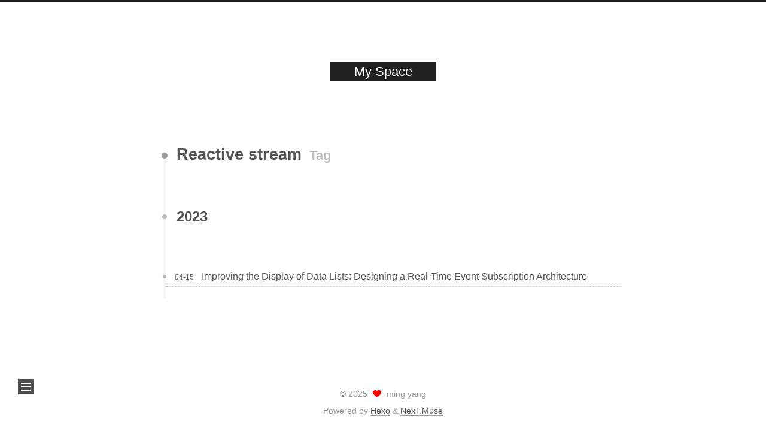

--- FILE ---
content_type: text/html; charset=utf-8
request_url: https://famer.me/tags/Reactive-stream/
body_size: 2771
content:
<!DOCTYPE html>
<html lang="en">
<head>
  <meta charset="UTF-8">
<meta name="viewport" content="width=device-width">
<meta name="theme-color" content="#222"><meta name="generator" content="Hexo 6.3.0">

  <link rel="apple-touch-icon" sizes="180x180" href="/images/apple-touch-icon-next.png">
  <link rel="icon" type="image/png" sizes="32x32" href="/images/favicon-32x32-next.png">
  <link rel="icon" type="image/png" sizes="16x16" href="/images/favicon-16x16-next.png">
  <link rel="mask-icon" href="/images/logo.svg" color="#222">

<link rel="stylesheet" href="/css/main.css">



<link rel="stylesheet" href="https://cdnjs.cloudflare.com/ajax/libs/font-awesome/6.4.0/css/all.min.css" integrity="sha256-HtsXJanqjKTc8vVQjO4YMhiqFoXkfBsjBWcX91T1jr8=" crossorigin="anonymous">
  <link rel="stylesheet" href="https://cdnjs.cloudflare.com/ajax/libs/animate.css/3.1.1/animate.min.css" integrity="sha256-PR7ttpcvz8qrF57fur/yAx1qXMFJeJFiA6pSzWi0OIE=" crossorigin="anonymous">

<script class="next-config" data-name="main" type="application/json">{"hostname":"famer.me","root":"/","images":"/images","scheme":"Muse","darkmode":false,"version":"8.15.1","exturl":false,"sidebar":{"position":"left","display":"post","padding":18,"offset":12},"copycode":{"enable":false,"style":null},"bookmark":{"enable":false,"color":"#222","save":"auto"},"mediumzoom":false,"lazyload":false,"pangu":false,"comments":{"style":"tabs","active":null,"storage":true,"lazyload":false,"nav":null},"stickytabs":false,"motion":{"enable":true,"async":false,"transition":{"menu_item":"fadeInDown","post_block":"fadeIn","post_header":"fadeInDown","post_body":"fadeInDown","coll_header":"fadeInLeft","sidebar":"fadeInUp"}},"prism":false,"i18n":{"placeholder":"Searching...","empty":"We didn't find any results for the search: ${query}","hits_time":"${hits} results found in ${time} ms","hits":"${hits} results found"}}</script><script src="/js/config.js"></script>

    <meta property="og:type" content="website">
<meta property="og:title" content="My Space">
<meta property="og:url" content="https://famer.me/tags/Reactive-stream/index.html">
<meta property="og:site_name" content="My Space">
<meta property="og:locale" content="en_US">
<meta property="article:author" content="ming yang">
<meta property="article:tag" content="fullstack">
<meta property="article:tag" content="kubernetes">
<meta property="article:tag" content="rust">
<meta property="article:tag" content="scala">
<meta property="article:tag" content="nodejs">
<meta property="article:tag" content="typescript">
<meta property="article:tag" content="scheme">
<meta property="article:tag" content="SICP">
<meta property="article:tag" content="risc-v">
<meta property="article:tag" content="functional programming">
<meta name="twitter:card" content="summary">


<link rel="canonical" href="https://famer.me/tags/Reactive-stream/">



<script class="next-config" data-name="page" type="application/json">{"sidebar":"","isHome":false,"isPost":false,"lang":"en","comments":"","permalink":"","path":"tags/Reactive-stream/index.html","title":""}</script>

<script class="next-config" data-name="calendar" type="application/json">""</script>
<title>Tag: Reactive stream | My Space</title>
  
    <script async src="https://www.googletagmanager.com/gtag/js?id=G-1RGPQ0EFYL"></script>
  <script class="next-config" data-name="google_analytics" type="application/json">{"tracking_id":"G-1RGPQ0EFYL","only_pageview":false}</script>
  <script src="/js/third-party/analytics/google-analytics.js"></script>








  <noscript>
    <link rel="stylesheet" href="/css/noscript.css">
  </noscript>
</head>

<body itemscope itemtype="http://schema.org/WebPage" class="use-motion">
  <div class="headband"></div>

  <main class="main">
    <div class="column">
      <header class="header" itemscope itemtype="http://schema.org/WPHeader"><div class="site-brand-container">
  <div class="site-nav-toggle">
    <div class="toggle" aria-label="Toggle navigation bar" role="button">
    </div>
  </div>

  <div class="site-meta">

    <a href="/" class="brand" rel="start">
      <i class="logo-line"></i>
      <p class="site-title">My Space</p>
      <i class="logo-line"></i>
    </a>
  </div>

  <div class="site-nav-right">
    <div class="toggle popup-trigger" aria-label="Search" role="button">
    </div>
  </div>
</div>







</header>
        
  
  <aside class="sidebar">

    <div class="sidebar-inner sidebar-overview-active">
      <ul class="sidebar-nav">
        <li class="sidebar-nav-toc">
          Table of Contents
        </li>
        <li class="sidebar-nav-overview">
          Overview
        </li>
      </ul>

      <div class="sidebar-panel-container">
        <!--noindex-->
        <div class="post-toc-wrap sidebar-panel">
        </div>
        <!--/noindex-->

        <div class="site-overview-wrap sidebar-panel">
          <div class="site-author animated" itemprop="author" itemscope itemtype="http://schema.org/Person">
    <img class="site-author-image" itemprop="image" alt="ming yang"
      src="/images/avatar.jpg">
  <p class="site-author-name" itemprop="name">ming yang</p>
  <div class="site-description" itemprop="description"></div>
</div>
<div class="site-state-wrap animated">
  <nav class="site-state">
      <div class="site-state-item site-state-posts">
        <a href="/archives/">
          <span class="site-state-item-count">9</span>
          <span class="site-state-item-name">posts</span>
        </a>
      </div>
      <div class="site-state-item site-state-tags">
          <a href="/tags/">
        <span class="site-state-item-count">19</span>
        <span class="site-state-item-name">tags</span></a>
      </div>
  </nav>
</div>
  <div class="links-of-author animated">
      <span class="links-of-author-item">
        <a href="https://github.com/mingyang91" title="GitHub → https:&#x2F;&#x2F;github.com&#x2F;mingyang91" rel="noopener me" target="_blank"><i class="fab fa-github fa-fw"></i>GitHub</a>
      </span>
  </div>

        </div>
      </div>
    </div>

    
  </aside>


    </div>

    <div class="main-inner tag posts-collapse">


  
  
  
  <div class="post-block">
    <div class="post-content">
      <div class="collection-title">
        <h1 class="collection-header">Reactive stream
          <small>Tag</small>
        </h1>
      </div>

      
    <div class="collection-year">
      <span class="collection-header">2023</span>
    </div>

  <article itemscope itemtype="http://schema.org/Article">
    <header class="post-header">
      <div class="post-meta-container">
        <time itemprop="dateCreated"
              datetime="2023-04-15T00:31:35+08:00"
              content="2023-04-15">
          04-15
        </time>
      </div>

      <div class="post-title">
          <a class="post-title-link" href="/2023/04/15/Improving-the-Display-of-Data-Lists-Designing-a-Real-Time-Event-Subscription-Architecture/" itemprop="url">
            <span itemprop="name">Improving the Display of Data Lists: Designing a Real-Time Event Subscription Architecture</span>
          </a>
      </div>

      
    </header>
  </article>

    </div>
  </div>
  
  
  

</div>
  </main>

  <footer class="footer">
    <div class="footer-inner">


<div class="copyright">
  &copy; 
  <span itemprop="copyrightYear">2025</span>
  <span class="with-love">
    <i class="fa fa-heart"></i>
  </span>
  <span class="author" itemprop="copyrightHolder">ming yang</span>
</div>
  <div class="powered-by">Powered by <a href="https://hexo.io/" rel="noopener" target="_blank">Hexo</a> & <a href="https://theme-next.js.org/muse/" rel="noopener" target="_blank">NexT.Muse</a>
  </div>

    </div>
  </footer>

  
  <div class="toggle sidebar-toggle" role="button">
    <span class="toggle-line"></span>
    <span class="toggle-line"></span>
    <span class="toggle-line"></span>
  </div>
  <div class="sidebar-dimmer"></div>
  <div class="back-to-top" role="button" aria-label="Back to top">
    <i class="fa fa-arrow-up fa-lg"></i>
    <span>0%</span>
  </div>

<noscript>
  <div class="noscript-warning">Theme NexT works best with JavaScript enabled</div>
</noscript>


  
  <script src="https://cdnjs.cloudflare.com/ajax/libs/animejs/3.2.1/anime.min.js" integrity="sha256-XL2inqUJaslATFnHdJOi9GfQ60on8Wx1C2H8DYiN1xY=" crossorigin="anonymous"></script>
<script src="/js/comments.js"></script><script src="/js/utils.js"></script><script src="/js/motion.js"></script><script src="/js/schemes/muse.js"></script><script src="/js/next-boot.js"></script>

  

  <script class="next-config" data-name="mermaid" type="application/json">{"enable":true,"theme":{"light":"default","dark":"dark"},"js":{"url":"https://cdnjs.cloudflare.com/ajax/libs/mermaid/9.4.3/mermaid.min.js","integrity":"sha256-e0o3JYsdjqKajf9eOe22FhioYSz9WofRY4dLKo3F6do="}}</script>
  <script src="/js/third-party/tags/mermaid.js"></script>



  




  

  <script class="next-config" data-name="enableMath" type="application/json">true</script><script class="next-config" data-name="mathjax" type="application/json">{"enable":true,"tags":"none","js":{"url":"https://cdnjs.cloudflare.com/ajax/libs/mathjax/3.2.2/es5/tex-mml-chtml.js","integrity":"sha256-MASABpB4tYktI2Oitl4t+78w/lyA+D7b/s9GEP0JOGI="}}</script>
<script src="/js/third-party/math/mathjax.js"></script>



</body>
</html>


--- FILE ---
content_type: application/javascript; charset=utf-8
request_url: https://famer.me/js/third-party/analytics/google-analytics.js
body_size: -25
content:
/* global CONFIG, dataLayer, gtag */

if (!CONFIG.google_analytics.only_pageview) {
  if (CONFIG.hostname === location.hostname) {
    window.dataLayer = window.dataLayer || [];
    window.gtag = function() {
      dataLayer.push(arguments);
    };
    gtag('js', new Date());
    gtag('config', CONFIG.google_analytics.tracking_id);

    document.addEventListener('pjax:success', () => {
      gtag('event', 'page_view', {
        page_location: location.href,
        page_path    : location.pathname,
        page_title   : document.title
      });
    });
  }
} else {
  const sendPageView = () => {
    if (CONFIG.hostname !== location.hostname) return;
    const uid = localStorage.getItem('uid') || (Math.random() + '.' + Math.random());
    localStorage.setItem('uid', uid);
    navigator.sendBeacon('https://www.google-analytics.com/collect', new URLSearchParams({
      v  : 1,
      tid: CONFIG.google_analytics.tracking_id,
      cid: uid,
      t  : 'pageview',
      dp : encodeURIComponent(location.pathname)
    }));
  };
  document.addEventListener('pjax:complete', sendPageView);
  sendPageView();
}


--- FILE ---
content_type: application/javascript; charset=utf-8
request_url: https://famer.me/js/third-party/math/mathjax.js
body_size: -69
content:
/* global NexT, CONFIG, MathJax */

document.addEventListener('page:loaded', () => {
  if (!CONFIG.enableMath) return;

  if (typeof MathJax === 'undefined') {
    window.MathJax = {
      tex: {
        inlineMath: { '[+]': [['$', '$']] },
        tags      : CONFIG.mathjax.tags
      },
      options: {
        renderActions: {
          insertedScript: [200, () => {
            document.querySelectorAll('mjx-container').forEach(node => {
              const target = node.parentNode;
              if (target.nodeName.toLowerCase() === 'li') {
                target.parentNode.classList.add('has-jax');
              }
            });
          }, '', false]
        }
      }
    };
    NexT.utils.getScript(CONFIG.mathjax.js, {
      attributes: {
        defer: true
      }
    });
  } else {
    MathJax.startup.document.state(0);
    MathJax.typesetClear();
    MathJax.texReset();
    MathJax.typesetPromise();
  }
});


--- FILE ---
content_type: application/javascript; charset=utf-8
request_url: https://famer.me/js/motion.js
body_size: 510
content:
/* global NexT, CONFIG */

NexT.motion = {};

NexT.motion.integrator = {
  queue: [],
  init : function() {
    this.queue = [];
    return this;
  },
  add: function(fn) {
    const sequence = fn();
    if (CONFIG.motion.async) this.queue.push(sequence);
    else this.queue = this.queue.concat(sequence);
    return this;
  },
  bootstrap: function() {
    if (!CONFIG.motion.async) this.queue = [this.queue];
    this.queue.forEach(sequence => {
      const timeline = window.anime.timeline({
        duration: 200,
        easing  : 'linear'
      });
      sequence.forEach(item => {
        if (item.deltaT) timeline.add(item, item.deltaT);
        else timeline.add(item);
      });
    });
  }
};

NexT.motion.middleWares = {
  header: function() {
    const sequence = [];

    function getMistLineSettings(targets) {
      sequence.push({
        targets,
        scaleX  : [0, 1],
        duration: 500,
        deltaT  : '-=200'
      });
    }

    function pushToSequence(targets, sequenceQueue = false) {
      sequence.push({
        targets,
        opacity: 1,
        top    : 0,
        deltaT : sequenceQueue ? '-=200' : '-=0'
      });
    }

    pushToSequence('.column');
    CONFIG.scheme === 'Mist' && getMistLineSettings('.logo-line');
    CONFIG.scheme === 'Muse' && pushToSequence('.custom-logo-image');
    pushToSequence('.site-title');
    pushToSequence('.site-brand-container .toggle', true);
    pushToSequence('.site-subtitle');
    (CONFIG.scheme === 'Pisces' || CONFIG.scheme === 'Gemini') && pushToSequence('.custom-logo-image');

    const menuItemTransition = CONFIG.motion.transition.menu_item;
    if (menuItemTransition) {
      document.querySelectorAll('.menu-item').forEach(targets => {
        sequence.push({
          targets,
          complete: () => targets.classList.add('animated', menuItemTransition),
          deltaT  : '-=200'
        });
      });
    }

    return sequence;
  },

  subMenu: function() {
    const subMenuItem = document.querySelectorAll('.sub-menu .menu-item');
    if (subMenuItem.length > 0) {
      subMenuItem.forEach(element => {
        element.classList.add('animated');
      });
    }
    return [];
  },

  postList: function() {
    const sequence = [];
    const { post_block, post_header, post_body, coll_header } = CONFIG.motion.transition;

    function animate(animation, elements) {
      if (!animation) return;
      elements.forEach(targets => {
        sequence.push({
          targets,
          complete: () => targets.classList.add('animated', animation),
          deltaT  : '-=100'
        });
      });
    }

    document.querySelectorAll('.post-block').forEach(targets => {
      sequence.push({
        targets,
        complete: () => targets.classList.add('animated', post_block),
        deltaT  : '-=100'
      });
      animate(coll_header, targets.querySelectorAll('.collection-header'));
      animate(post_header, targets.querySelectorAll('.post-header'));
      animate(post_body, targets.querySelectorAll('.post-body'));
    });

    animate(post_block, document.querySelectorAll('.pagination, .comments'));

    return sequence;
  },

  sidebar: function() {
    const sequence = [];
    const sidebar = document.querySelectorAll('.sidebar-inner');
    const sidebarTransition = CONFIG.motion.transition.sidebar;
    // Only for Pisces | Gemini.
    if (sidebarTransition && (CONFIG.scheme === 'Pisces' || CONFIG.scheme === 'Gemini')) {
      sidebar.forEach(targets => {
        sequence.push({
          targets,
          complete: () => targets.classList.add('animated', sidebarTransition),
          deltaT  : '-=100'
        });
      });
    }
    return sequence;
  },

  footer: function() {
    return [{
      targets: document.querySelector('.footer'),
      opacity: 1
    }];
  }
};


--- FILE ---
content_type: application/javascript; charset=utf-8
request_url: https://famer.me/js/third-party/tags/mermaid.js
body_size: 43
content:
/* global NexT, CONFIG, mermaid */

document.addEventListener('page:loaded', () => {
  const mermaidElements = document.querySelectorAll('.mermaid');
  if (mermaidElements.length) {
    NexT.utils.getScript(CONFIG.mermaid.js, {
      condition: window.mermaid
    }).then(() => {
      mermaidElements.forEach(element => {
        const newElement = document.createElement('div');
        newElement.innerHTML = element.innerHTML;
        newElement.className = element.className;
        const parent = element.parentNode;
        // Fix issue #347
        // Support mermaid inside backtick code block
        if (parent.matches('pre')) {
          parent.parentNode.replaceChild(newElement, parent);
        } else {
          parent.replaceChild(newElement, element);
        }
      });
      mermaid.initialize({
        theme    : CONFIG.darkmode && window.matchMedia('(prefers-color-scheme: dark)').matches ? CONFIG.mermaid.theme.dark : CONFIG.mermaid.theme.light,
        logLevel : 4,
        flowchart: { curve: 'linear' },
        gantt    : { axisFormat: '%m/%d/%Y' },
        sequence : { actorMargin: 50 }
      });
      mermaid.init();
    });
  }
});
